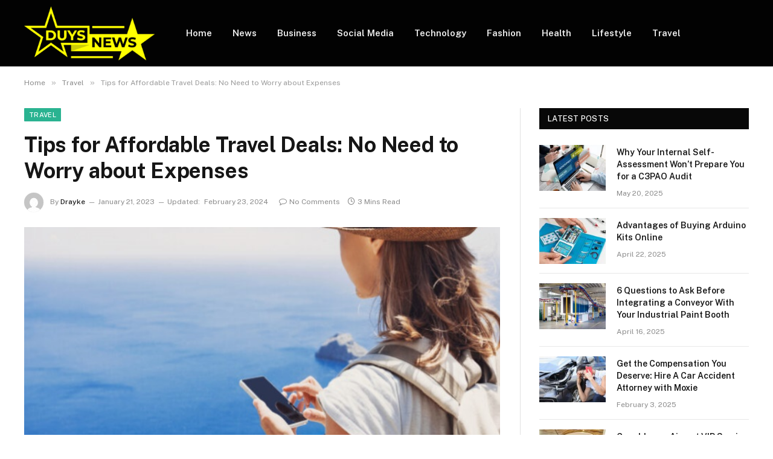

--- FILE ---
content_type: text/html; charset=UTF-8
request_url: https://duysnews.com/tips-for-affordable-travel-deals-no-need-to-worry-about-expenses/
body_size: 14161
content:
	
<!DOCTYPE html>
<html lang="en-US" prefix="og: https://ogp.me/ns#" class="s-light site-s-light">

<head>

	<meta charset="UTF-8" />
	<meta name="viewport" content="width=device-width, initial-scale=1" />
	
<!-- Search Engine Optimization by Rank Math - https://rankmath.com/ -->
<title>Tips for Affordable Travel Deals: No Need to Worry about Expenses - Duysnews.com</title><link rel="preload" as="image" imagesrcset="https://duysnews.com/wp-content/uploads/2023/01/woman-mobile-phone-ocean.jpg" imagesizes="(max-width: 788px) 100vw, 788px" /><link rel="preload" as="font" href="https://duysnews.com/wp-content/themes/smart-mag/css/icons/fonts/ts-icons.woff2?v3.1" type="font/woff2" crossorigin="anonymous" />
<meta name="description" content="Traveling can be a great way to explore new places, meet new people, and create lasting memories. However, it can also be quite expensive, especially if"/>
<meta name="robots" content="follow, index, max-snippet:-1, max-video-preview:-1, max-image-preview:large"/>
<link rel="canonical" href="https://duysnews.com/tips-for-affordable-travel-deals-no-need-to-worry-about-expenses/" />
<meta property="og:locale" content="en_US" />
<meta property="og:type" content="article" />
<meta property="og:title" content="Tips for Affordable Travel Deals: No Need to Worry about Expenses - Duysnews.com" />
<meta property="og:description" content="Traveling can be a great way to explore new places, meet new people, and create lasting memories. However, it can also be quite expensive, especially if" />
<meta property="og:url" content="https://duysnews.com/tips-for-affordable-travel-deals-no-need-to-worry-about-expenses/" />
<meta property="og:site_name" content="Duysnews.com" />
<meta property="article:section" content="Travel" />
<meta property="og:updated_time" content="2024-02-23T20:18:51+06:00" />
<meta property="og:image" content="https://duysnews.com/wp-content/uploads/2023/01/woman-mobile-phone-ocean.jpg" />
<meta property="og:image:secure_url" content="https://duysnews.com/wp-content/uploads/2023/01/woman-mobile-phone-ocean.jpg" />
<meta property="og:image:width" content="748" />
<meta property="og:image:height" content="421" />
<meta property="og:image:alt" content="Tips for Affordable Travel Deals: No Need to Worry about Expenses" />
<meta property="og:image:type" content="image/jpeg" />
<meta property="article:published_time" content="2023-01-21T19:30:43+06:00" />
<meta property="article:modified_time" content="2024-02-23T20:18:51+06:00" />
<meta name="twitter:card" content="summary_large_image" />
<meta name="twitter:title" content="Tips for Affordable Travel Deals: No Need to Worry about Expenses - Duysnews.com" />
<meta name="twitter:description" content="Traveling can be a great way to explore new places, meet new people, and create lasting memories. However, it can also be quite expensive, especially if" />
<meta name="twitter:site" content="@Eleanor" />
<meta name="twitter:creator" content="@Eleanor" />
<meta name="twitter:image" content="https://duysnews.com/wp-content/uploads/2023/01/woman-mobile-phone-ocean.jpg" />
<meta name="twitter:label1" content="Written by" />
<meta name="twitter:data1" content="Drayke" />
<meta name="twitter:label2" content="Time to read" />
<meta name="twitter:data2" content="2 minutes" />
<script type="application/ld+json" class="rank-math-schema">{"@context":"https://schema.org","@graph":[{"@type":["Person","Organization"],"@id":"https://duysnews.com/#person","name":"duysnews.com","sameAs":["https://twitter.com/Eleanor"]},{"@type":"WebSite","@id":"https://duysnews.com/#website","url":"https://duysnews.com","name":"duysnews.com","publisher":{"@id":"https://duysnews.com/#person"},"inLanguage":"en-US"},{"@type":"ImageObject","@id":"https://duysnews.com/wp-content/uploads/2023/01/woman-mobile-phone-ocean.jpg","url":"https://duysnews.com/wp-content/uploads/2023/01/woman-mobile-phone-ocean.jpg","width":"748","height":"421","inLanguage":"en-US"},{"@type":"WebPage","@id":"https://duysnews.com/tips-for-affordable-travel-deals-no-need-to-worry-about-expenses/#webpage","url":"https://duysnews.com/tips-for-affordable-travel-deals-no-need-to-worry-about-expenses/","name":"Tips for Affordable Travel Deals: No Need to Worry about Expenses - Duysnews.com","datePublished":"2023-01-21T19:30:43+06:00","dateModified":"2024-02-23T20:18:51+06:00","isPartOf":{"@id":"https://duysnews.com/#website"},"primaryImageOfPage":{"@id":"https://duysnews.com/wp-content/uploads/2023/01/woman-mobile-phone-ocean.jpg"},"inLanguage":"en-US"},{"@type":"Person","@id":"https://duysnews.com/author/eleanor/","name":"Drayke","url":"https://duysnews.com/author/eleanor/","image":{"@type":"ImageObject","@id":"https://secure.gravatar.com/avatar/6a079dc3a6606996a55fcb46ecd25d1338fc3c9c0c35c257e9f6fce26a37eaa5?s=96&amp;d=mm&amp;r=g","url":"https://secure.gravatar.com/avatar/6a079dc3a6606996a55fcb46ecd25d1338fc3c9c0c35c257e9f6fce26a37eaa5?s=96&amp;d=mm&amp;r=g","caption":"Drayke","inLanguage":"en-US"},"sameAs":["https://duysnews.com","anakslot","anakslot","rtp","anakslot","anakslot","daftar","anakslot","link","alternatif","anakslot","pgsoft","anakslot"]},{"@type":"BlogPosting","headline":"Tips for Affordable Travel Deals: No Need to Worry about Expenses - Duysnews.com","datePublished":"2023-01-21T19:30:43+06:00","dateModified":"2024-02-23T20:18:51+06:00","articleSection":"Travel","author":{"@id":"https://duysnews.com/author/eleanor/","name":"Drayke"},"publisher":{"@id":"https://duysnews.com/#person"},"description":"Traveling can be a great way to explore new places, meet new people, and create lasting memories. However, it can also be quite expensive, especially if","name":"Tips for Affordable Travel Deals: No Need to Worry about Expenses - Duysnews.com","@id":"https://duysnews.com/tips-for-affordable-travel-deals-no-need-to-worry-about-expenses/#richSnippet","isPartOf":{"@id":"https://duysnews.com/tips-for-affordable-travel-deals-no-need-to-worry-about-expenses/#webpage"},"image":{"@id":"https://duysnews.com/wp-content/uploads/2023/01/woman-mobile-phone-ocean.jpg"},"inLanguage":"en-US","mainEntityOfPage":{"@id":"https://duysnews.com/tips-for-affordable-travel-deals-no-need-to-worry-about-expenses/#webpage"}}]}</script>
<!-- /Rank Math WordPress SEO plugin -->

<link rel='dns-prefetch' href='//fonts.googleapis.com' />
<link rel="alternate" type="application/rss+xml" title="Duysnews.com &raquo; Feed" href="https://duysnews.com/feed/" />
<link rel="alternate" type="application/rss+xml" title="Duysnews.com &raquo; Comments Feed" href="https://duysnews.com/comments/feed/" />
<link rel="alternate" type="application/rss+xml" title="Duysnews.com &raquo; Tips for Affordable Travel Deals: No Need to Worry about Expenses Comments Feed" href="https://duysnews.com/tips-for-affordable-travel-deals-no-need-to-worry-about-expenses/feed/" />
<link rel="alternate" title="oEmbed (JSON)" type="application/json+oembed" href="https://duysnews.com/wp-json/oembed/1.0/embed?url=https%3A%2F%2Fduysnews.com%2Ftips-for-affordable-travel-deals-no-need-to-worry-about-expenses%2F" />
<link rel="alternate" title="oEmbed (XML)" type="text/xml+oembed" href="https://duysnews.com/wp-json/oembed/1.0/embed?url=https%3A%2F%2Fduysnews.com%2Ftips-for-affordable-travel-deals-no-need-to-worry-about-expenses%2F&#038;format=xml" />
<style id='wp-img-auto-sizes-contain-inline-css' type='text/css'>
img:is([sizes=auto i],[sizes^="auto," i]){contain-intrinsic-size:3000px 1500px}
/*# sourceURL=wp-img-auto-sizes-contain-inline-css */
</style>
<style id='wp-emoji-styles-inline-css' type='text/css'>

	img.wp-smiley, img.emoji {
		display: inline !important;
		border: none !important;
		box-shadow: none !important;
		height: 1em !important;
		width: 1em !important;
		margin: 0 0.07em !important;
		vertical-align: -0.1em !important;
		background: none !important;
		padding: 0 !important;
	}
/*# sourceURL=wp-emoji-styles-inline-css */
</style>
<link rel='stylesheet' id='wp-block-library-css' href='https://duysnews.com/wp-includes/css/dist/block-library/style.min.css?ver=6.9' type='text/css' media='all' />
<style id='global-styles-inline-css' type='text/css'>
:root{--wp--preset--aspect-ratio--square: 1;--wp--preset--aspect-ratio--4-3: 4/3;--wp--preset--aspect-ratio--3-4: 3/4;--wp--preset--aspect-ratio--3-2: 3/2;--wp--preset--aspect-ratio--2-3: 2/3;--wp--preset--aspect-ratio--16-9: 16/9;--wp--preset--aspect-ratio--9-16: 9/16;--wp--preset--color--black: #000000;--wp--preset--color--cyan-bluish-gray: #abb8c3;--wp--preset--color--white: #ffffff;--wp--preset--color--pale-pink: #f78da7;--wp--preset--color--vivid-red: #cf2e2e;--wp--preset--color--luminous-vivid-orange: #ff6900;--wp--preset--color--luminous-vivid-amber: #fcb900;--wp--preset--color--light-green-cyan: #7bdcb5;--wp--preset--color--vivid-green-cyan: #00d084;--wp--preset--color--pale-cyan-blue: #8ed1fc;--wp--preset--color--vivid-cyan-blue: #0693e3;--wp--preset--color--vivid-purple: #9b51e0;--wp--preset--gradient--vivid-cyan-blue-to-vivid-purple: linear-gradient(135deg,rgb(6,147,227) 0%,rgb(155,81,224) 100%);--wp--preset--gradient--light-green-cyan-to-vivid-green-cyan: linear-gradient(135deg,rgb(122,220,180) 0%,rgb(0,208,130) 100%);--wp--preset--gradient--luminous-vivid-amber-to-luminous-vivid-orange: linear-gradient(135deg,rgb(252,185,0) 0%,rgb(255,105,0) 100%);--wp--preset--gradient--luminous-vivid-orange-to-vivid-red: linear-gradient(135deg,rgb(255,105,0) 0%,rgb(207,46,46) 100%);--wp--preset--gradient--very-light-gray-to-cyan-bluish-gray: linear-gradient(135deg,rgb(238,238,238) 0%,rgb(169,184,195) 100%);--wp--preset--gradient--cool-to-warm-spectrum: linear-gradient(135deg,rgb(74,234,220) 0%,rgb(151,120,209) 20%,rgb(207,42,186) 40%,rgb(238,44,130) 60%,rgb(251,105,98) 80%,rgb(254,248,76) 100%);--wp--preset--gradient--blush-light-purple: linear-gradient(135deg,rgb(255,206,236) 0%,rgb(152,150,240) 100%);--wp--preset--gradient--blush-bordeaux: linear-gradient(135deg,rgb(254,205,165) 0%,rgb(254,45,45) 50%,rgb(107,0,62) 100%);--wp--preset--gradient--luminous-dusk: linear-gradient(135deg,rgb(255,203,112) 0%,rgb(199,81,192) 50%,rgb(65,88,208) 100%);--wp--preset--gradient--pale-ocean: linear-gradient(135deg,rgb(255,245,203) 0%,rgb(182,227,212) 50%,rgb(51,167,181) 100%);--wp--preset--gradient--electric-grass: linear-gradient(135deg,rgb(202,248,128) 0%,rgb(113,206,126) 100%);--wp--preset--gradient--midnight: linear-gradient(135deg,rgb(2,3,129) 0%,rgb(40,116,252) 100%);--wp--preset--font-size--small: 13px;--wp--preset--font-size--medium: 20px;--wp--preset--font-size--large: 36px;--wp--preset--font-size--x-large: 42px;--wp--preset--spacing--20: 0.44rem;--wp--preset--spacing--30: 0.67rem;--wp--preset--spacing--40: 1rem;--wp--preset--spacing--50: 1.5rem;--wp--preset--spacing--60: 2.25rem;--wp--preset--spacing--70: 3.38rem;--wp--preset--spacing--80: 5.06rem;--wp--preset--shadow--natural: 6px 6px 9px rgba(0, 0, 0, 0.2);--wp--preset--shadow--deep: 12px 12px 50px rgba(0, 0, 0, 0.4);--wp--preset--shadow--sharp: 6px 6px 0px rgba(0, 0, 0, 0.2);--wp--preset--shadow--outlined: 6px 6px 0px -3px rgb(255, 255, 255), 6px 6px rgb(0, 0, 0);--wp--preset--shadow--crisp: 6px 6px 0px rgb(0, 0, 0);}:where(.is-layout-flex){gap: 0.5em;}:where(.is-layout-grid){gap: 0.5em;}body .is-layout-flex{display: flex;}.is-layout-flex{flex-wrap: wrap;align-items: center;}.is-layout-flex > :is(*, div){margin: 0;}body .is-layout-grid{display: grid;}.is-layout-grid > :is(*, div){margin: 0;}:where(.wp-block-columns.is-layout-flex){gap: 2em;}:where(.wp-block-columns.is-layout-grid){gap: 2em;}:where(.wp-block-post-template.is-layout-flex){gap: 1.25em;}:where(.wp-block-post-template.is-layout-grid){gap: 1.25em;}.has-black-color{color: var(--wp--preset--color--black) !important;}.has-cyan-bluish-gray-color{color: var(--wp--preset--color--cyan-bluish-gray) !important;}.has-white-color{color: var(--wp--preset--color--white) !important;}.has-pale-pink-color{color: var(--wp--preset--color--pale-pink) !important;}.has-vivid-red-color{color: var(--wp--preset--color--vivid-red) !important;}.has-luminous-vivid-orange-color{color: var(--wp--preset--color--luminous-vivid-orange) !important;}.has-luminous-vivid-amber-color{color: var(--wp--preset--color--luminous-vivid-amber) !important;}.has-light-green-cyan-color{color: var(--wp--preset--color--light-green-cyan) !important;}.has-vivid-green-cyan-color{color: var(--wp--preset--color--vivid-green-cyan) !important;}.has-pale-cyan-blue-color{color: var(--wp--preset--color--pale-cyan-blue) !important;}.has-vivid-cyan-blue-color{color: var(--wp--preset--color--vivid-cyan-blue) !important;}.has-vivid-purple-color{color: var(--wp--preset--color--vivid-purple) !important;}.has-black-background-color{background-color: var(--wp--preset--color--black) !important;}.has-cyan-bluish-gray-background-color{background-color: var(--wp--preset--color--cyan-bluish-gray) !important;}.has-white-background-color{background-color: var(--wp--preset--color--white) !important;}.has-pale-pink-background-color{background-color: var(--wp--preset--color--pale-pink) !important;}.has-vivid-red-background-color{background-color: var(--wp--preset--color--vivid-red) !important;}.has-luminous-vivid-orange-background-color{background-color: var(--wp--preset--color--luminous-vivid-orange) !important;}.has-luminous-vivid-amber-background-color{background-color: var(--wp--preset--color--luminous-vivid-amber) !important;}.has-light-green-cyan-background-color{background-color: var(--wp--preset--color--light-green-cyan) !important;}.has-vivid-green-cyan-background-color{background-color: var(--wp--preset--color--vivid-green-cyan) !important;}.has-pale-cyan-blue-background-color{background-color: var(--wp--preset--color--pale-cyan-blue) !important;}.has-vivid-cyan-blue-background-color{background-color: var(--wp--preset--color--vivid-cyan-blue) !important;}.has-vivid-purple-background-color{background-color: var(--wp--preset--color--vivid-purple) !important;}.has-black-border-color{border-color: var(--wp--preset--color--black) !important;}.has-cyan-bluish-gray-border-color{border-color: var(--wp--preset--color--cyan-bluish-gray) !important;}.has-white-border-color{border-color: var(--wp--preset--color--white) !important;}.has-pale-pink-border-color{border-color: var(--wp--preset--color--pale-pink) !important;}.has-vivid-red-border-color{border-color: var(--wp--preset--color--vivid-red) !important;}.has-luminous-vivid-orange-border-color{border-color: var(--wp--preset--color--luminous-vivid-orange) !important;}.has-luminous-vivid-amber-border-color{border-color: var(--wp--preset--color--luminous-vivid-amber) !important;}.has-light-green-cyan-border-color{border-color: var(--wp--preset--color--light-green-cyan) !important;}.has-vivid-green-cyan-border-color{border-color: var(--wp--preset--color--vivid-green-cyan) !important;}.has-pale-cyan-blue-border-color{border-color: var(--wp--preset--color--pale-cyan-blue) !important;}.has-vivid-cyan-blue-border-color{border-color: var(--wp--preset--color--vivid-cyan-blue) !important;}.has-vivid-purple-border-color{border-color: var(--wp--preset--color--vivid-purple) !important;}.has-vivid-cyan-blue-to-vivid-purple-gradient-background{background: var(--wp--preset--gradient--vivid-cyan-blue-to-vivid-purple) !important;}.has-light-green-cyan-to-vivid-green-cyan-gradient-background{background: var(--wp--preset--gradient--light-green-cyan-to-vivid-green-cyan) !important;}.has-luminous-vivid-amber-to-luminous-vivid-orange-gradient-background{background: var(--wp--preset--gradient--luminous-vivid-amber-to-luminous-vivid-orange) !important;}.has-luminous-vivid-orange-to-vivid-red-gradient-background{background: var(--wp--preset--gradient--luminous-vivid-orange-to-vivid-red) !important;}.has-very-light-gray-to-cyan-bluish-gray-gradient-background{background: var(--wp--preset--gradient--very-light-gray-to-cyan-bluish-gray) !important;}.has-cool-to-warm-spectrum-gradient-background{background: var(--wp--preset--gradient--cool-to-warm-spectrum) !important;}.has-blush-light-purple-gradient-background{background: var(--wp--preset--gradient--blush-light-purple) !important;}.has-blush-bordeaux-gradient-background{background: var(--wp--preset--gradient--blush-bordeaux) !important;}.has-luminous-dusk-gradient-background{background: var(--wp--preset--gradient--luminous-dusk) !important;}.has-pale-ocean-gradient-background{background: var(--wp--preset--gradient--pale-ocean) !important;}.has-electric-grass-gradient-background{background: var(--wp--preset--gradient--electric-grass) !important;}.has-midnight-gradient-background{background: var(--wp--preset--gradient--midnight) !important;}.has-small-font-size{font-size: var(--wp--preset--font-size--small) !important;}.has-medium-font-size{font-size: var(--wp--preset--font-size--medium) !important;}.has-large-font-size{font-size: var(--wp--preset--font-size--large) !important;}.has-x-large-font-size{font-size: var(--wp--preset--font-size--x-large) !important;}
/*# sourceURL=global-styles-inline-css */
</style>

<style id='classic-theme-styles-inline-css' type='text/css'>
/*! This file is auto-generated */
.wp-block-button__link{color:#fff;background-color:#32373c;border-radius:9999px;box-shadow:none;text-decoration:none;padding:calc(.667em + 2px) calc(1.333em + 2px);font-size:1.125em}.wp-block-file__button{background:#32373c;color:#fff;text-decoration:none}
/*# sourceURL=/wp-includes/css/classic-themes.min.css */
</style>
<link rel='stylesheet' id='smartmag-core-css' href='https://duysnews.com/wp-content/themes/smart-mag/style.css?ver=10.2.1' type='text/css' media='all' />
<style id='smartmag-core-inline-css' type='text/css'>
.smart-head-main .smart-head-mid { background-color: #020202; }
.smart-head-main .smart-head-bot { background-repeat: no-repeat; background-position: center center; background-size: cover; background-image: url(https://duysnews.com/wp-content/uploads/2022/08/duysnews.com_.png); }
.lower-footer { color: #ffffff; }


/*# sourceURL=smartmag-core-inline-css */
</style>
<link rel='stylesheet' id='smartmag-fonts-css' href='https://fonts.googleapis.com/css?family=Public+Sans%3A400%2C400i%2C500%2C600%2C700' type='text/css' media='all' />
<link rel='stylesheet' id='smartmag-magnific-popup-css' href='https://duysnews.com/wp-content/themes/smart-mag/css/lightbox.css?ver=10.2.1' type='text/css' media='all' />
<link rel='stylesheet' id='smartmag-icons-css' href='https://duysnews.com/wp-content/themes/smart-mag/css/icons/icons.css?ver=10.2.1' type='text/css' media='all' />
<script type="text/javascript" id="smartmag-lazy-inline-js-after">
/* <![CDATA[ */
/**
 * @copyright ThemeSphere
 * @preserve
 */
var BunyadLazy={};BunyadLazy.load=function(){function a(e,n){var t={};e.dataset.bgset&&e.dataset.sizes?(t.sizes=e.dataset.sizes,t.srcset=e.dataset.bgset):t.src=e.dataset.bgsrc,function(t){var a=t.dataset.ratio;if(0<a){const e=t.parentElement;if(e.classList.contains("media-ratio")){const n=e.style;n.getPropertyValue("--a-ratio")||(n.paddingBottom=100/a+"%")}}}(e);var a,o=document.createElement("img");for(a in o.onload=function(){var t="url('"+(o.currentSrc||o.src)+"')",a=e.style;a.backgroundImage!==t&&requestAnimationFrame(()=>{a.backgroundImage=t,n&&n()}),o.onload=null,o.onerror=null,o=null},o.onerror=o.onload,t)o.setAttribute(a,t[a]);o&&o.complete&&0<o.naturalWidth&&o.onload&&o.onload()}function e(t){t.dataset.loaded||a(t,()=>{document.dispatchEvent(new Event("lazyloaded")),t.dataset.loaded=1})}function n(t){"complete"===document.readyState?t():window.addEventListener("load",t)}return{initEarly:function(){var t,a=()=>{document.querySelectorAll(".img.bg-cover:not(.lazyload)").forEach(e)};"complete"!==document.readyState?(t=setInterval(a,150),n(()=>{a(),clearInterval(t)})):a()},callOnLoad:n,initBgImages:function(t){t&&n(()=>{document.querySelectorAll(".img.bg-cover").forEach(e)})},bgLoad:a}}(),BunyadLazy.load.initEarly();
//# sourceURL=smartmag-lazy-inline-js-after
/* ]]> */
</script>
<script type="text/javascript" src="https://duysnews.com/wp-includes/js/jquery/jquery.min.js?ver=3.7.1" id="jquery-core-js"></script>
<script type="text/javascript" src="https://duysnews.com/wp-includes/js/jquery/jquery-migrate.min.js?ver=3.4.1" id="jquery-migrate-js"></script>
<link rel="https://api.w.org/" href="https://duysnews.com/wp-json/" /><link rel="alternate" title="JSON" type="application/json" href="https://duysnews.com/wp-json/wp/v2/posts/3473" /><link rel="EditURI" type="application/rsd+xml" title="RSD" href="https://duysnews.com/xmlrpc.php?rsd" />
<meta name="generator" content="WordPress 6.9" />
<link rel='shortlink' href='https://duysnews.com/?p=3473' />

		<script>
		var BunyadSchemeKey = 'bunyad-scheme';
		(() => {
			const d = document.documentElement;
			const c = d.classList;
			var scheme = localStorage.getItem(BunyadSchemeKey);
			
			if (scheme) {
				d.dataset.origClass = c;
				scheme === 'dark' ? c.remove('s-light', 'site-s-light') : c.remove('s-dark', 'site-s-dark');
				c.add('site-s-' + scheme, 's-' + scheme);
			}
		})();
		</script>
		<meta name="generator" content="Elementor 3.26.4; features: e_font_icon_svg, additional_custom_breakpoints; settings: css_print_method-external, google_font-enabled, font_display-swap">
			<style>
				.e-con.e-parent:nth-of-type(n+4):not(.e-lazyloaded):not(.e-no-lazyload),
				.e-con.e-parent:nth-of-type(n+4):not(.e-lazyloaded):not(.e-no-lazyload) * {
					background-image: none !important;
				}
				@media screen and (max-height: 1024px) {
					.e-con.e-parent:nth-of-type(n+3):not(.e-lazyloaded):not(.e-no-lazyload),
					.e-con.e-parent:nth-of-type(n+3):not(.e-lazyloaded):not(.e-no-lazyload) * {
						background-image: none !important;
					}
				}
				@media screen and (max-height: 640px) {
					.e-con.e-parent:nth-of-type(n+2):not(.e-lazyloaded):not(.e-no-lazyload),
					.e-con.e-parent:nth-of-type(n+2):not(.e-lazyloaded):not(.e-no-lazyload) * {
						background-image: none !important;
					}
				}
			</style>
			<link rel="icon" href="https://duysnews.com/wp-content/uploads/2024/11/cropped-duysnews.com_-e1702718514913-32x32.png" sizes="32x32" />
<link rel="icon" href="https://duysnews.com/wp-content/uploads/2024/11/cropped-duysnews.com_-e1702718514913-192x192.png" sizes="192x192" />
<link rel="apple-touch-icon" href="https://duysnews.com/wp-content/uploads/2024/11/cropped-duysnews.com_-e1702718514913-180x180.png" />
<meta name="msapplication-TileImage" content="https://duysnews.com/wp-content/uploads/2024/11/cropped-duysnews.com_-e1702718514913-270x270.png" />


</head>

<body class="wp-singular post-template-default single single-post postid-3473 single-format-standard wp-theme-smart-mag right-sidebar post-layout-modern post-cat-98 has-lb has-lb-sm ts-img-hov-fade has-sb-sep layout-normal elementor-default elementor-kit-4422">



<div class="main-wrap">

	
<div class="off-canvas-backdrop"></div>
<div class="mobile-menu-container off-canvas s-dark hide-menu-lg" id="off-canvas">

	<div class="off-canvas-head">
		<a href="#" class="close">
			<span class="visuallyhidden">Close Menu</span>
			<i class="tsi tsi-times"></i>
		</a>

		<div class="ts-logo">
					</div>
	</div>

	<div class="off-canvas-content">

					<ul class="mobile-menu"></ul>
		
		
		
		<div class="spc-social-block spc-social spc-social-b smart-head-social">
		
			
				<a href="#" class="link service s-facebook" target="_blank" rel="nofollow noopener">
					<i class="icon tsi tsi-facebook"></i>					<span class="visuallyhidden">Facebook</span>
				</a>
									
			
				<a href="#" class="link service s-twitter" target="_blank" rel="nofollow noopener">
					<i class="icon tsi tsi-twitter"></i>					<span class="visuallyhidden">X (Twitter)</span>
				</a>
									
			
				<a href="#" class="link service s-instagram" target="_blank" rel="nofollow noopener">
					<i class="icon tsi tsi-instagram"></i>					<span class="visuallyhidden">Instagram</span>
				</a>
									
			
		</div>

		
	</div>

</div>
<div class="smart-head smart-head-a smart-head-main" id="smart-head" data-sticky="auto" data-sticky-type="smart" data-sticky-full>
	
	<div class="smart-head-row smart-head-mid s-dark smart-head-row-full">

		<div class="inner wrap">

							
				<div class="items items-left ">
					<a href="https://duysnews.com/" title="Duysnews.com" rel="home" class="logo-link ts-logo logo-is-image">
		<span>
			
				
					<img src="https://duysnews.com/wp-content/uploads/2022/11/duysnews.com_-e1702718514913.png" class="logo-image" alt="Duysnews.com" width="300" height="125"/>
									 
					</span>
	</a>	<div class="nav-wrap">
		<nav class="navigation navigation-main nav-hov-a">
			<ul id="menu-header" class="menu"><li id="menu-item-55" class="menu-item menu-item-type-custom menu-item-object-custom menu-item-home menu-item-55"><a href="https://duysnews.com/">Home</a></li>
<li id="menu-item-4427" class="menu-item menu-item-type-taxonomy menu-item-object-category menu-cat-87 menu-item-4427"><a href="https://duysnews.com/news/">News</a></li>
<li id="menu-item-4428" class="menu-item menu-item-type-taxonomy menu-item-object-category menu-cat-72 menu-item-4428"><a href="https://duysnews.com/business/">Business</a></li>
<li id="menu-item-71" class="menu-item menu-item-type-taxonomy menu-item-object-category menu-cat-93 menu-item-71"><a href="https://duysnews.com/social-media/">Social Media</a></li>
<li id="menu-item-72" class="menu-item menu-item-type-taxonomy menu-item-object-category menu-cat-97 menu-item-72"><a href="https://duysnews.com/technology/">Technology</a></li>
<li id="menu-item-57" class="menu-item menu-item-type-taxonomy menu-item-object-category menu-cat-3 menu-item-57"><a href="https://duysnews.com/fashion/">Fashion</a></li>
<li id="menu-item-4429" class="menu-item menu-item-type-taxonomy menu-item-object-category menu-cat-82 menu-item-4429"><a href="https://duysnews.com/health/">Health</a></li>
<li id="menu-item-70" class="menu-item menu-item-type-taxonomy menu-item-object-category menu-cat-86 menu-item-70"><a href="https://duysnews.com/lifestyle/">Lifestyle</a></li>
<li id="menu-item-4430" class="menu-item menu-item-type-taxonomy menu-item-object-category current-post-ancestor current-menu-parent current-post-parent menu-cat-98 menu-item-4430"><a href="https://duysnews.com/travel/">Travel</a></li>
</ul>		</nav>
	</div>
				</div>

							
				<div class="items items-center empty">
								</div>

							
				<div class="items items-right empty">
								</div>

						
		</div>
	</div>

	</div>
<div class="smart-head smart-head-a smart-head-mobile" id="smart-head-mobile" data-sticky="mid" data-sticky-type="smart" data-sticky-full>
	
	<div class="smart-head-row smart-head-mid smart-head-row-3 s-dark smart-head-row-full">

		<div class="inner wrap">

							
				<div class="items items-left ">
				
<button class="offcanvas-toggle has-icon" type="button" aria-label="Menu">
	<span class="hamburger-icon hamburger-icon-a">
		<span class="inner"></span>
	</span>
</button>				</div>

							
				<div class="items items-center ">
					<a href="https://duysnews.com/" title="Duysnews.com" rel="home" class="logo-link ts-logo logo-is-image">
		<span>
			
				
					<img src="https://duysnews.com/wp-content/uploads/2022/11/duysnews.com_-e1702718514913.png" class="logo-image" alt="Duysnews.com" width="300" height="125"/>
									 
					</span>
	</a>				</div>

							
				<div class="items items-right empty">
								</div>

						
		</div>
	</div>

	</div>
<nav class="breadcrumbs is-full-width breadcrumbs-a" id="breadcrumb"><div class="inner ts-contain "><span><a href="https://duysnews.com/"><span>Home</span></a></span><span class="delim">&raquo;</span><span><a href="https://duysnews.com/travel/"><span>Travel</span></a></span><span class="delim">&raquo;</span><span class="current">Tips for Affordable Travel Deals: No Need to Worry about Expenses</span></div></nav>
<div class="main ts-contain cf right-sidebar">
	
		

<div class="ts-row">
	<div class="col-8 main-content s-post-contain">

					<div class="the-post-header s-head-modern s-head-modern-a">
	<div class="post-meta post-meta-a post-meta-left post-meta-single has-below"><div class="post-meta-items meta-above"><span class="meta-item cat-labels">
						
						<a href="https://duysnews.com/travel/" class="category term-color-98" rel="category">Travel</a>
					</span>
					</div><h1 class="is-title post-title">Tips for Affordable Travel Deals: No Need to Worry about Expenses</h1><div class="post-meta-items meta-below has-author-img"><span class="meta-item post-author has-img"><img alt='Drayke' src='https://secure.gravatar.com/avatar/6a079dc3a6606996a55fcb46ecd25d1338fc3c9c0c35c257e9f6fce26a37eaa5?s=32&#038;d=mm&#038;r=g' srcset='https://secure.gravatar.com/avatar/6a079dc3a6606996a55fcb46ecd25d1338fc3c9c0c35c257e9f6fce26a37eaa5?s=64&#038;d=mm&#038;r=g 2x' class='avatar avatar-32 photo' height='32' width='32' decoding='async'/><span class="by">By</span> <a href="https://duysnews.com/author/eleanor/" title="Posts by Drayke" rel="author">Drayke</a></span><span class="meta-item date"><time class="post-date" datetime="2023-01-21T19:30:43+06:00">January 21, 2023</time></span><span class="meta-item has-next-icon date-modified"><span class="updated-on">Updated:</span><time class="post-date" datetime="2024-02-23T20:18:51+06:00">February 23, 2024</time></span><span class="has-next-icon meta-item comments has-icon"><a href="https://duysnews.com/tips-for-affordable-travel-deals-no-need-to-worry-about-expenses/#respond"><i class="tsi tsi-comment-o"></i>No Comments</a></span><span class="meta-item read-time has-icon"><i class="tsi tsi-clock"></i>3 Mins Read</span></div></div>	
	
</div>		
					<div class="single-featured">	
	<div class="featured">
				
			<a href="https://duysnews.com/wp-content/uploads/2023/01/woman-mobile-phone-ocean.jpg" class="image-link media-ratio ar-bunyad-main" title="Tips for Affordable Travel Deals: No Need to Worry about Expenses"><img fetchpriority="high" width="788" height="515" src="https://duysnews.com/wp-content/uploads/2023/01/woman-mobile-phone-ocean.jpg" class="attachment-bunyad-main size-bunyad-main no-lazy skip-lazy wp-post-image" alt="" sizes="(max-width: 788px) 100vw, 788px" title="Tips for Affordable Travel Deals: No Need to Worry about Expenses" decoding="async" /></a>		
						
			</div>

	</div>
		
		<div class="the-post s-post-modern">

			<article id="post-3473" class="post-3473 post type-post status-publish format-standard has-post-thumbnail category-travel">
				
<div class="post-content-wrap">
	
	<div class="post-content cf entry-content content-spacious">

		
				
		<p><span style="font-weight: 400;">Traveling can be a great way to explore new places, meet new people, and create lasting memories. However, it can also be quite expensive, especially if you&#8217;re not careful about finding good deals. This article will discuss tips and tricks for getting great deals on your next travel adventure.</span></p>
<h2><b>Plan ahead</b></h2>
<p><span style="font-weight: 400;">One of the best ways to </span><a href="https://newsrivals.com/zero-in-on-travel-deals-when-looking-to-get-away/" rel="noopener"><span style="font-weight: 400;">get good deals on travel</span></a><span style="font-weight: 400;"> is to plan. This means booking your flights, hotels, and activities well in advance. Many airlines and hotels offer early bird specials for those who book in advance, so you can often save a significant amount of money by doing so.</span></p>
<h2><b>Have flexible travel dates</b></h2>
<p><span style="font-weight: 400;">Another way to get good deals on travel is to be flexible with your travel dates. <span data-sheets-root="1" data-sheets-value="{&quot;1&quot;:2,&quot;2&quot;:&quot;Choosing the location and other essentials will be a great idea while you are moving internationally.&quot;}" data-sheets-userformat="{&quot;2&quot;:14527,&quot;3&quot;:{&quot;1&quot;:0,&quot;3&quot;:1},&quot;4&quot;:{&quot;1&quot;:2,&quot;2&quot;:16777215},&quot;5&quot;:{&quot;1&quot;:[{&quot;1&quot;:2,&quot;2&quot;:0,&quot;5&quot;:{&quot;1&quot;:0}},{&quot;1&quot;:0,&quot;2&quot;:0,&quot;3&quot;:3},{&quot;1&quot;:1,&quot;2&quot;:0,&quot;4&quot;:1}]},&quot;6&quot;:{&quot;1&quot;:[{&quot;1&quot;:2,&quot;2&quot;:0,&quot;5&quot;:{&quot;1&quot;:0}},{&quot;1&quot;:0,&quot;2&quot;:0,&quot;3&quot;:3},{&quot;1&quot;:1,&quot;2&quot;:0,&quot;4&quot;:1}]},&quot;7&quot;:{&quot;1&quot;:[{&quot;1&quot;:2,&quot;2&quot;:0,&quot;5&quot;:{&quot;1&quot;:0}},{&quot;1&quot;:0,&quot;2&quot;:0,&quot;3&quot;:3},{&quot;1&quot;:1,&quot;2&quot;:0,&quot;4&quot;:1}]},&quot;8&quot;:{&quot;1&quot;:[{&quot;1&quot;:2,&quot;2&quot;:0,&quot;5&quot;:{&quot;1&quot;:0}},{&quot;1&quot;:0,&quot;2&quot;:0,&quot;3&quot;:3},{&quot;1&quot;:1,&quot;2&quot;:0,&quot;4&quot;:1}]},&quot;10&quot;:1,&quot;14&quot;:{&quot;1&quot;:2,&quot;2&quot;:3355443},&quot;15&quot;:&quot;Calibri&quot;,&quot;16&quot;:12}" data-sheets-textstyleruns="{&quot;1&quot;:0,&quot;2&quot;:{&quot;2&quot;:{&quot;1&quot;:2,&quot;2&quot;:3355443},&quot;3&quot;:&quot;Calibri, sans-serif&quot;,&quot;4&quot;:12}}{&quot;1&quot;:78,&quot;2&quot;:{&quot;2&quot;:{&quot;1&quot;:2,&quot;2&quot;:3355443},&quot;3&quot;:&quot;Calibri, sans-serif&quot;,&quot;4&quot;:12,&quot;5&quot;:1}}{&quot;1&quot;:100,&quot;2&quot;:{&quot;2&quot;:{&quot;1&quot;:2,&quot;2&quot;:3355443},&quot;3&quot;:&quot;Calibri, sans-serif&quot;,&quot;4&quot;:12}}">Choosing the location and other essentials will be a great idea while you are <a href="https://movingcountries.guide" rel="noopener">moving internationally</a>.</span> You may find better deals if you can travel during off-peak times, such as during the week instead of on weekends. Additionally, if you can travel during the shoulder season (the time between peak and off-peak season), you may find even more savings.</span></p>
<h2><b>Compare prices</b></h2>
<p><span style="font-weight: 400;">One of the best ways to get good deals on travel is to </span><a href="https://duysnews.com/is-money-management-a-strength-of-yours/"><span style="font-weight: 400;">compare prices.</span></a><span style="font-weight: 400;"> Many websites and apps allow you to compare flights, hotels, and activity prices to ensure you&#8217;re getting the best deal possible. You can also look for last-minute deals if you’re able to travel on short notice. Many airlines and hotels offer discounts on unsold seats and rooms, so if you can travel on short notice, you may take advantage of these deals.</span></p>
<p><span style="font-weight: 400;">You can choose to look at your credit card rewards since many credit cards offer rewards points or cash back for travel-related expenses, such as flights and hotels. If you have a credit card that provides travel rewards, use it when booking your trip. This can help you earn points or cash back that you can use towards future travel expenses.</span></p>
<h2><b>Join travel deal newsletters</b></h2>
<p><span style="font-weight: 400;">Many travel companies offer newsletters that provide information about deals and discounts. Sign up for these newsletters to stay informed about the latest travel deals.</span></p>
<p><span style="font-weight: 400;">You can follow the social media accounts of airlines, hotels, and travel agencies since many of these companies offer special deals and discounts to their followers on social media. So make sure you follow them to stay informed.</span></p>
<h2><b>Consider alternative destinations and accommodation</b></h2>
<p><span style="font-weight: 400;">Instead of choosing the most popular destinations, consider alternative goals that may not be as popular. These destinations can often offer great deals, discounts, and a more authentic travel experience.</span></p>
<p><span style="font-weight: 400;">Be open to different forms of accommodation. Instead of staying in a hotel, consider alternative forms of housing, such as vacation rentals, hostels, or camping. These options are often much cheaper than hotels and provide a unique travel experience.</span></p>
<h2><b>Be open to different forms of transportation. </b></h2>
<p><span style="font-weight: 400;">Instead of flying, consider alternative forms of transportation, such as trains or buses. These options are often much cheaper <a href="https://www.urdughr.com/" rel="noopener">urdughr</a> than flying and provide a unique travel experience.</span></p>
<h2><b>Conclusion</b></h2>
<p><span style="font-weight: 400;">Getting good travel deals requires some planning and flexibility. Using the tips and tricks discussed in this article, you can save significant money on your next travel adventure. Always compare prices and take advantage of rewards points and last-minute deals. Happy travels!</span></p>

				
		
		
		
	</div>
</div>
	
			</article>

			


	<div class="author-box">
		<section class="author-info">

	<img alt='' src='https://secure.gravatar.com/avatar/6a079dc3a6606996a55fcb46ecd25d1338fc3c9c0c35c257e9f6fce26a37eaa5?s=95&#038;d=mm&#038;r=g' srcset='https://secure.gravatar.com/avatar/6a079dc3a6606996a55fcb46ecd25d1338fc3c9c0c35c257e9f6fce26a37eaa5?s=190&#038;d=mm&#038;r=g 2x' class='avatar avatar-95 photo' height='95' width='95' decoding='async'/>	
	<div class="description">
		<a href="https://duysnews.com/author/eleanor/" title="Posts by Drayke" rel="author">Drayke</a>		
		<ul class="social-icons">
					
			<li>
				<a href="https://duysnews.com" class="icon tsi tsi-home" title="Website"> 
					<span class="visuallyhidden">Website</span></a>				
			</li>
			
			
				</ul>
		
		<p class="bio">
<a href="https://aokisports.com/" rel="dofollow">anakslot</a>
<a href="https://pens-jp.com/" rel="dofollow">anakslot</a>
<a href="https://rtpanakslot.com/" rel="dofollow">rtp anakslot</a>
<a href="https://anakslotdaftar.com/" rel="dofollow">anakslot daftar</a>
<a href="https://anakslotlinkalternatif.com/" rel="dofollow">anakslot link alternatif</a>
<a href="https://anakslotpgsoft.com/" rel="dofollow">anakslot pgsoft</a>
<a href="https://thebluehighwaysband.com/" rel="dofollow">anakslot</a></p>
	</div>
	
</section>	</div>


	<section class="related-posts">
							
							
				<div class="block-head block-head-ac block-head-a block-head-a1 is-left">

					<h4 class="heading">Related <span class="color">Posts</span></h4>					
									</div>
				
			
				<section class="block-wrap block-grid cols-gap-sm mb-none" data-id="1">

				
			<div class="block-content">
					
	<div class="loop loop-grid loop-grid-sm grid grid-3 md:grid-2 xs:grid-1">

					
<article class="l-post grid-post grid-sm-post">

	
			<div class="media">

		
			<a href="https://duysnews.com/casablanca-airport-vip-service/" class="image-link media-ratio ratio-16-9" title="Casablanca Airport VIP Service"><span data-bgsrc="https://duysnews.com/wp-content/uploads/2025/01/Casablanca-Airport-VIP-Service-450x281.jpg" class="img bg-cover wp-post-image attachment-bunyad-medium size-bunyad-medium lazyload" data-bgset="https://duysnews.com/wp-content/uploads/2025/01/Casablanca-Airport-VIP-Service-450x281.jpg 450w, https://duysnews.com/wp-content/uploads/2025/01/Casablanca-Airport-VIP-Service-768x480.jpg 768w, https://duysnews.com/wp-content/uploads/2025/01/Casablanca-Airport-VIP-Service.jpg 800w" data-sizes="(max-width: 377px) 100vw, 377px"></span></a>			
			
			
			
		
		</div>
	

	
		<div class="content">

			<div class="post-meta post-meta-a has-below"><h2 class="is-title post-title"><a href="https://duysnews.com/casablanca-airport-vip-service/">Casablanca Airport VIP Service</a></h2><div class="post-meta-items meta-below"><span class="meta-item date"><span class="date-link"><time class="post-date" datetime="2025-01-30T20:52:45+06:00">January 30, 2025</time></span></span></div></div>			
			
			
		</div>

	
</article>					
<article class="l-post grid-post grid-sm-post">

	
			<div class="media">

		
			<a href="https://duysnews.com/explore-smooth-transport-links-with-parktown-residences-your-ultimate-guide-to-convenient-city-living/" class="image-link media-ratio ratio-16-9" title="Explore Smooth Transport Links with Parktown Residences Your Ultimate Guide to Convenient City Living"><span data-bgsrc="https://duysnews.com/wp-content/uploads/2024/06/Explore-Smooth-Transport-Links-with-Parktown-Residences-Your-Ultimate-Guide-to-Convenient-City-Living-450x281.jpg" class="img bg-cover wp-post-image attachment-bunyad-medium size-bunyad-medium lazyload" data-bgset="https://duysnews.com/wp-content/uploads/2024/06/Explore-Smooth-Transport-Links-with-Parktown-Residences-Your-Ultimate-Guide-to-Convenient-City-Living-450x281.jpg 450w, https://duysnews.com/wp-content/uploads/2024/06/Explore-Smooth-Transport-Links-with-Parktown-Residences-Your-Ultimate-Guide-to-Convenient-City-Living-768x480.jpg 768w, https://duysnews.com/wp-content/uploads/2024/06/Explore-Smooth-Transport-Links-with-Parktown-Residences-Your-Ultimate-Guide-to-Convenient-City-Living.jpg 800w" data-sizes="(max-width: 377px) 100vw, 377px"></span></a>			
			
			
			
		
		</div>
	

	
		<div class="content">

			<div class="post-meta post-meta-a has-below"><h2 class="is-title post-title"><a href="https://duysnews.com/explore-smooth-transport-links-with-parktown-residences-your-ultimate-guide-to-convenient-city-living/">Explore Smooth Transport Links with Parktown Residences Your Ultimate Guide to Convenient City Living</a></h2><div class="post-meta-items meta-below"><span class="meta-item date"><span class="date-link"><time class="post-date" datetime="2024-06-22T20:56:41+06:00">June 22, 2024</time></span></span></div></div>			
			
			
		</div>

	
</article>					
<article class="l-post grid-post grid-sm-post">

	
			<div class="media">

		
			<a href="https://duysnews.com/vibrant-vistas-a-guide-to-unveiling-hong-kongs-multifaceted-charm/" class="image-link media-ratio ratio-16-9" title="Vibrant Vistas: A Guide to Unveiling Hong Kong&#8217;s Multifaceted Charm"><span data-bgsrc="https://duysnews.com/wp-content/uploads/2024/03/Vibrant-Vistas-A-Guide-to-Unveilin-450x281.jpg" class="img bg-cover wp-post-image attachment-bunyad-medium size-bunyad-medium lazyload" data-bgset="https://duysnews.com/wp-content/uploads/2024/03/Vibrant-Vistas-A-Guide-to-Unveilin-450x281.jpg 450w, https://duysnews.com/wp-content/uploads/2024/03/Vibrant-Vistas-A-Guide-to-Unveilin-768x480.jpg 768w, https://duysnews.com/wp-content/uploads/2024/03/Vibrant-Vistas-A-Guide-to-Unveilin.jpg 800w" data-sizes="(max-width: 377px) 100vw, 377px"></span></a>			
			
			
			
		
		</div>
	

	
		<div class="content">

			<div class="post-meta post-meta-a has-below"><h2 class="is-title post-title"><a href="https://duysnews.com/vibrant-vistas-a-guide-to-unveiling-hong-kongs-multifaceted-charm/">Vibrant Vistas: A Guide to Unveiling Hong Kong&#8217;s Multifaceted Charm</a></h2><div class="post-meta-items meta-below"><span class="meta-item date"><span class="date-link"><time class="post-date" datetime="2024-03-19T14:01:14+06:00">March 19, 2024</time></span></span></div></div>			
			
			
		</div>

	
</article>		
	</div>

		
			</div>

		</section>
		
	</section>			
			<div class="comments">
							</div>

		</div>
	</div>
	
			
	
	<aside class="col-4 main-sidebar has-sep" data-sticky="1">
	
			<div class="inner theiaStickySidebar">
		
			
		<div id="smartmag-block-posts-small-2" class="widget ts-block-widget smartmag-widget-posts-small">		
		<div class="block">
					<section class="block-wrap block-posts-small block-sc mb-none" data-id="2">

			<div class="widget-title block-head block-head-ac block-head block-head-ac block-head-g is-left has-style"><h5 class="heading">Latest Posts</h5></div>	
			<div class="block-content">
				
	<div class="loop loop-small loop-small-a loop-sep loop-small-sep grid grid-1 md:grid-1 sm:grid-1 xs:grid-1">

					
<article class="l-post small-post small-a-post m-pos-left">

	
			<div class="media">

		
			<a href="https://duysnews.com/why-your-internal-self-assessment-wont-prepare-you-for-a-c3pao-audit/" class="image-link media-ratio ar-bunyad-thumb" title="Why Your Internal Self-Assessment Won’t Prepare You for a C3PAO Audit"><span data-bgsrc="https://duysnews.com/wp-content/uploads/2025/05/Why-Your-Internal-Self-Assessment-Wont-Prepare-You-for-a-C3PAO-Audit-300x200.webp" class="img bg-cover wp-post-image attachment-medium size-medium lazyload" data-bgset="https://duysnews.com/wp-content/uploads/2025/05/Why-Your-Internal-Self-Assessment-Wont-Prepare-You-for-a-C3PAO-Audit-300x200.webp 300w, https://duysnews.com/wp-content/uploads/2025/05/Why-Your-Internal-Self-Assessment-Wont-Prepare-You-for-a-C3PAO-Audit-768x512.webp 768w, https://duysnews.com/wp-content/uploads/2025/05/Why-Your-Internal-Self-Assessment-Wont-Prepare-You-for-a-C3PAO-Audit-150x100.webp 150w, https://duysnews.com/wp-content/uploads/2025/05/Why-Your-Internal-Self-Assessment-Wont-Prepare-You-for-a-C3PAO-Audit-450x300.webp 450w, https://duysnews.com/wp-content/uploads/2025/05/Why-Your-Internal-Self-Assessment-Wont-Prepare-You-for-a-C3PAO-Audit.webp 900w" data-sizes="(max-width: 110px) 100vw, 110px" role="img" aria-label="Internal Self-Assessment"></span></a>			
			
			
			
		
		</div>
	

	
		<div class="content">

			<div class="post-meta post-meta-a post-meta-left has-below"><h4 class="is-title post-title"><a href="https://duysnews.com/why-your-internal-self-assessment-wont-prepare-you-for-a-c3pao-audit/">Why Your Internal Self-Assessment Won’t Prepare You for a C3PAO Audit</a></h4><div class="post-meta-items meta-below"><span class="meta-item date"><span class="date-link"><time class="post-date" datetime="2025-05-20T11:10:00+06:00">May 20, 2025</time></span></span></div></div>			
			
			
		</div>

	
</article>	
					
<article class="l-post small-post small-a-post m-pos-left">

	
			<div class="media">

		
			<a href="https://duysnews.com/advantages-of-buying-arduino-kits-online/" class="image-link media-ratio ar-bunyad-thumb" title="Advantages of Buying Arduino Kits Online"><span data-bgsrc="https://duysnews.com/wp-content/uploads/2025/04/Advantages-of-Buying-Arduino-Kits-Online-300x188.jpg" class="img bg-cover wp-post-image attachment-medium size-medium lazyload" data-bgset="https://duysnews.com/wp-content/uploads/2025/04/Advantages-of-Buying-Arduino-Kits-Online-300x188.jpg 300w, https://duysnews.com/wp-content/uploads/2025/04/Advantages-of-Buying-Arduino-Kits-Online-768x480.jpg 768w, https://duysnews.com/wp-content/uploads/2025/04/Advantages-of-Buying-Arduino-Kits-Online-150x94.jpg 150w, https://duysnews.com/wp-content/uploads/2025/04/Advantages-of-Buying-Arduino-Kits-Online-450x281.jpg 450w, https://duysnews.com/wp-content/uploads/2025/04/Advantages-of-Buying-Arduino-Kits-Online.jpg 800w" data-sizes="(max-width: 110px) 100vw, 110px" role="img" aria-label="Kits Online"></span></a>			
			
			
			
		
		</div>
	

	
		<div class="content">

			<div class="post-meta post-meta-a post-meta-left has-below"><h4 class="is-title post-title"><a href="https://duysnews.com/advantages-of-buying-arduino-kits-online/">Advantages of Buying Arduino Kits Online</a></h4><div class="post-meta-items meta-below"><span class="meta-item date"><span class="date-link"><time class="post-date" datetime="2025-04-22T10:44:56+06:00">April 22, 2025</time></span></span></div></div>			
			
			
		</div>

	
</article>	
					
<article class="l-post small-post small-a-post m-pos-left">

	
			<div class="media">

		
			<a href="https://duysnews.com/6-questions-to-ask-before-integrating-a-conveyor-with-your-industrial-paint-booth/" class="image-link media-ratio ar-bunyad-thumb" title="6 Questions to Ask Before Integrating a Conveyor With Your Industrial Paint Booth"><span data-bgsrc="https://duysnews.com/wp-content/uploads/2025/04/6-Questions-to-Ask-Before-Integrating-a-Conveyor-With-Your-Industrial-Paint-Booth-300x188.jpg" class="img bg-cover wp-post-image attachment-medium size-medium lazyload" data-bgset="https://duysnews.com/wp-content/uploads/2025/04/6-Questions-to-Ask-Before-Integrating-a-Conveyor-With-Your-Industrial-Paint-Booth-300x188.jpg 300w, https://duysnews.com/wp-content/uploads/2025/04/6-Questions-to-Ask-Before-Integrating-a-Conveyor-With-Your-Industrial-Paint-Booth-768x480.jpg 768w, https://duysnews.com/wp-content/uploads/2025/04/6-Questions-to-Ask-Before-Integrating-a-Conveyor-With-Your-Industrial-Paint-Booth-150x94.jpg 150w, https://duysnews.com/wp-content/uploads/2025/04/6-Questions-to-Ask-Before-Integrating-a-Conveyor-With-Your-Industrial-Paint-Booth-450x281.jpg 450w, https://duysnews.com/wp-content/uploads/2025/04/6-Questions-to-Ask-Before-Integrating-a-Conveyor-With-Your-Industrial-Paint-Booth.jpg 800w" data-sizes="(max-width: 110px) 100vw, 110px" role="img" aria-label="Industrial Paint"></span></a>			
			
			
			
		
		</div>
	

	
		<div class="content">

			<div class="post-meta post-meta-a post-meta-left has-below"><h4 class="is-title post-title"><a href="https://duysnews.com/6-questions-to-ask-before-integrating-a-conveyor-with-your-industrial-paint-booth/">6 Questions to Ask Before Integrating a Conveyor With Your Industrial Paint Booth</a></h4><div class="post-meta-items meta-below"><span class="meta-item date"><span class="date-link"><time class="post-date" datetime="2025-04-16T10:20:17+06:00">April 16, 2025</time></span></span></div></div>			
			
			
		</div>

	
</article>	
					
<article class="l-post small-post small-a-post m-pos-left">

	
			<div class="media">

		
			<a href="https://duysnews.com/get-the-compensation-you-deserve-hire-a-car-accident-attorney-with-moxie/" class="image-link media-ratio ar-bunyad-thumb" title="Get the Compensation You Deserve: Hire A Car Accident Attorney with Moxie"><span data-bgsrc="https://duysnews.com/wp-content/uploads/2025/02/Get-the-Compensation-You-Deserve-Hire-A-Car-Accident-Attorney-with-Moxie-300x188.jpg" class="img bg-cover wp-post-image attachment-medium size-medium lazyload" data-bgset="https://duysnews.com/wp-content/uploads/2025/02/Get-the-Compensation-You-Deserve-Hire-A-Car-Accident-Attorney-with-Moxie-300x188.jpg 300w, https://duysnews.com/wp-content/uploads/2025/02/Get-the-Compensation-You-Deserve-Hire-A-Car-Accident-Attorney-with-Moxie-768x480.jpg 768w, https://duysnews.com/wp-content/uploads/2025/02/Get-the-Compensation-You-Deserve-Hire-A-Car-Accident-Attorney-with-Moxie-150x94.jpg 150w, https://duysnews.com/wp-content/uploads/2025/02/Get-the-Compensation-You-Deserve-Hire-A-Car-Accident-Attorney-with-Moxie-450x281.jpg 450w, https://duysnews.com/wp-content/uploads/2025/02/Get-the-Compensation-You-Deserve-Hire-A-Car-Accident-Attorney-with-Moxie.jpg 800w" data-sizes="(max-width: 110px) 100vw, 110px"></span></a>			
			
			
			
		
		</div>
	

	
		<div class="content">

			<div class="post-meta post-meta-a post-meta-left has-below"><h4 class="is-title post-title"><a href="https://duysnews.com/get-the-compensation-you-deserve-hire-a-car-accident-attorney-with-moxie/">Get the Compensation You Deserve: Hire A Car Accident Attorney with Moxie</a></h4><div class="post-meta-items meta-below"><span class="meta-item date"><span class="date-link"><time class="post-date" datetime="2025-02-03T10:09:40+06:00">February 3, 2025</time></span></span></div></div>			
			
			
		</div>

	
</article>	
					
<article class="l-post small-post small-a-post m-pos-left">

	
			<div class="media">

		
			<a href="https://duysnews.com/casablanca-airport-vip-service/" class="image-link media-ratio ar-bunyad-thumb" title="Casablanca Airport VIP Service"><span data-bgsrc="https://duysnews.com/wp-content/uploads/2025/01/Casablanca-Airport-VIP-Service-300x188.jpg" class="img bg-cover wp-post-image attachment-medium size-medium lazyload" data-bgset="https://duysnews.com/wp-content/uploads/2025/01/Casablanca-Airport-VIP-Service-300x188.jpg 300w, https://duysnews.com/wp-content/uploads/2025/01/Casablanca-Airport-VIP-Service-768x480.jpg 768w, https://duysnews.com/wp-content/uploads/2025/01/Casablanca-Airport-VIP-Service-150x94.jpg 150w, https://duysnews.com/wp-content/uploads/2025/01/Casablanca-Airport-VIP-Service-450x281.jpg 450w, https://duysnews.com/wp-content/uploads/2025/01/Casablanca-Airport-VIP-Service.jpg 800w" data-sizes="(max-width: 110px) 100vw, 110px"></span></a>			
			
			
			
		
		</div>
	

	
		<div class="content">

			<div class="post-meta post-meta-a post-meta-left has-below"><h4 class="is-title post-title"><a href="https://duysnews.com/casablanca-airport-vip-service/">Casablanca Airport VIP Service</a></h4><div class="post-meta-items meta-below"><span class="meta-item date"><span class="date-link"><time class="post-date" datetime="2025-01-30T20:52:45+06:00">January 30, 2025</time></span></span></div></div>			
			
			
		</div>

	
</article>	
		
	</div>

					</div>

		</section>
				</div>

		</div><div id="nav_menu-2" class="widget widget_nav_menu"><div class="widget-title block-head block-head-ac block-head block-head-ac block-head-g is-left has-style"><h5 class="heading">Categories</h5></div><div class="menu-site-bar-container"><ul id="menu-site-bar" class="menu"><li id="menu-item-4482" class="menu-item menu-item-type-taxonomy menu-item-object-category menu-item-4482"><a href="https://duysnews.com/apps/">Apps</a></li>
<li id="menu-item-4483" class="menu-item menu-item-type-taxonomy menu-item-object-category menu-item-4483"><a href="https://duysnews.com/arts-and-culture/">Arts and culture</a></li>
<li id="menu-item-4484" class="menu-item menu-item-type-taxonomy menu-item-object-category menu-item-4484"><a href="https://duysnews.com/automobile/">Automobile</a></li>
<li id="menu-item-4485" class="menu-item menu-item-type-taxonomy menu-item-object-category menu-item-4485"><a href="https://duysnews.com/automotive/">Automotive</a></li>
<li id="menu-item-4486" class="menu-item menu-item-type-taxonomy menu-item-object-category menu-item-4486"><a href="https://duysnews.com/beauty-tips/">Beauty Tips</a></li>
<li id="menu-item-4487" class="menu-item menu-item-type-taxonomy menu-item-object-category menu-item-4487"><a href="https://duysnews.com/biography/">Biography</a></li>
<li id="menu-item-4488" class="menu-item menu-item-type-taxonomy menu-item-object-category menu-item-4488"><a href="https://duysnews.com/business/">Business</a></li>
<li id="menu-item-4489" class="menu-item menu-item-type-taxonomy menu-item-object-category menu-item-4489"><a href="https://duysnews.com/digital-marketing/">Digital Marketing</a></li>
<li id="menu-item-4490" class="menu-item menu-item-type-taxonomy menu-item-object-category menu-item-4490"><a href="https://duysnews.com/education/">Education</a></li>
<li id="menu-item-4491" class="menu-item menu-item-type-taxonomy menu-item-object-category menu-item-4491"><a href="https://duysnews.com/entertainment/">Entertainment</a></li>
<li id="menu-item-4492" class="menu-item menu-item-type-taxonomy menu-item-object-category menu-item-4492"><a href="https://duysnews.com/environment/">Environment</a></li>
<li id="menu-item-4493" class="menu-item menu-item-type-taxonomy menu-item-object-category menu-item-4493"><a href="https://duysnews.com/exercise/">Exercise</a></li>
<li id="menu-item-4494" class="menu-item menu-item-type-taxonomy menu-item-object-category menu-item-4494"><a href="https://duysnews.com/fashion/">Fashion</a></li>
<li id="menu-item-4495" class="menu-item menu-item-type-taxonomy menu-item-object-category menu-item-4495"><a href="https://duysnews.com/fitness/">Fitness</a></li>
<li id="menu-item-4496" class="menu-item menu-item-type-taxonomy menu-item-object-category menu-item-4496"><a href="https://duysnews.com/food/">Food</a></li>
<li id="menu-item-4497" class="menu-item menu-item-type-taxonomy menu-item-object-category menu-item-4497"><a href="https://duysnews.com/health/">Health</a></li>
<li id="menu-item-4498" class="menu-item menu-item-type-taxonomy menu-item-object-category menu-item-4498"><a href="https://duysnews.com/home-improvement/">Home Improvement</a></li>
<li id="menu-item-4499" class="menu-item menu-item-type-taxonomy menu-item-object-category menu-item-4499"><a href="https://duysnews.com/law/">Law</a></li>
<li id="menu-item-4500" class="menu-item menu-item-type-taxonomy menu-item-object-category menu-item-4500"><a href="https://duysnews.com/lifestyle/">Lifestyle</a></li>
<li id="menu-item-4501" class="menu-item menu-item-type-taxonomy menu-item-object-category menu-item-4501"><a href="https://duysnews.com/news/">News</a></li>
<li id="menu-item-4502" class="menu-item menu-item-type-taxonomy menu-item-object-category menu-item-4502"><a href="https://duysnews.com/nutrition/">Nutrition</a></li>
<li id="menu-item-4503" class="menu-item menu-item-type-taxonomy menu-item-object-category menu-item-4503"><a href="https://duysnews.com/pet/">Pet</a></li>
<li id="menu-item-4504" class="menu-item menu-item-type-taxonomy menu-item-object-category menu-item-4504"><a href="https://duysnews.com/photography/">Photography</a></li>
<li id="menu-item-4505" class="menu-item menu-item-type-taxonomy menu-item-object-category menu-item-4505"><a href="https://duysnews.com/real-estate/">Real Estate</a></li>
<li id="menu-item-4506" class="menu-item menu-item-type-taxonomy menu-item-object-category menu-item-4506"><a href="https://duysnews.com/social-media/">Social Media</a></li>
<li id="menu-item-4508" class="menu-item menu-item-type-taxonomy menu-item-object-category menu-item-4508"><a href="https://duysnews.com/technology/">Technology</a></li>
<li id="menu-item-4509" class="menu-item menu-item-type-taxonomy menu-item-object-category current-post-ancestor current-menu-parent current-post-parent menu-item-4509"><a href="https://duysnews.com/travel/">Travel</a></li>
</ul></div></div>		</div>
	
	</aside>
	
</div>
	</div>

			<footer class="main-footer cols-gap-lg footer-bold s-dark">

					
	
			<div class="lower-footer bold-footer-lower">
			<div class="ts-contain inner">

				

				
											
						<div class="links">
							<div class="menu-footer-container"><ul id="menu-footer" class="menu"><li id="menu-item-64" class="menu-item menu-item-type-post_type menu-item-object-page menu-item-64"><a href="https://duysnews.com/contact-us/">Contact Us</a></li>
<li id="menu-item-3798" class="menu-item menu-item-type-custom menu-item-object-custom menu-item-3798"><a rel="privacy-policy" href="https://duysnews.com/privacy-policy/">Privacy Policy</a></li>
</ul></div>						</div>
						
				
				<div class="copyright">
					<b>Duysnews.com &copy; 2026, All Rights Reserved</b>				</div>
			</div>
		</div>		
			</footer>
		
	
</div><!-- .main-wrap -->



	<div class="search-modal-wrap" data-scheme="dark">
		<div class="search-modal-box" role="dialog" aria-modal="true">

			<form method="get" class="search-form" action="https://duysnews.com/">
				<input type="search" class="search-field live-search-query" name="s" placeholder="Search..." value="" required />

				<button type="submit" class="search-submit visuallyhidden">Submit</button>

				<p class="message">
					Type above and press <em>Enter</em> to search. Press <em>Esc</em> to cancel.				</p>
						
			</form>

		</div>
	</div>


<script type="speculationrules">
{"prefetch":[{"source":"document","where":{"and":[{"href_matches":"/*"},{"not":{"href_matches":["/wp-*.php","/wp-admin/*","/wp-content/uploads/*","/wp-content/*","/wp-content/plugins/*","/wp-content/themes/smart-mag/*","/*\\?(.+)"]}},{"not":{"selector_matches":"a[rel~=\"nofollow\"]"}},{"not":{"selector_matches":".no-prefetch, .no-prefetch a"}}]},"eagerness":"conservative"}]}
</script>
<script type="application/ld+json">{"@context":"http:\/\/schema.org","@type":"Article","headline":"Tips for Affordable Travel Deals: No Need to Worry about Expenses","url":"https:\/\/duysnews.com\/tips-for-affordable-travel-deals-no-need-to-worry-about-expenses\/","image":{"@type":"ImageObject","url":"https:\/\/duysnews.com\/wp-content\/uploads\/2023\/01\/woman-mobile-phone-ocean.jpg","width":748,"height":421},"datePublished":"2023-01-21T19:30:43+06:00","dateModified":"2024-02-23T20:18:51+06:00","author":{"@type":"Person","name":"Drayke","url":"https:\/\/duysnews.com\/author\/eleanor\/"},"publisher":{"@type":"Organization","name":"Duysnews.com","sameAs":"https:\/\/duysnews.com","logo":{"@type":"ImageObject","url":"https:\/\/duysnews.com\/wp-content\/uploads\/2022\/11\/duysnews.com_-e1702718514913.png"}},"mainEntityOfPage":{"@type":"WebPage","@id":"https:\/\/duysnews.com\/tips-for-affordable-travel-deals-no-need-to-worry-about-expenses\/"}}</script>
			<script type='text/javascript'>
				const lazyloadRunObserver = () => {
					const lazyloadBackgrounds = document.querySelectorAll( `.e-con.e-parent:not(.e-lazyloaded)` );
					const lazyloadBackgroundObserver = new IntersectionObserver( ( entries ) => {
						entries.forEach( ( entry ) => {
							if ( entry.isIntersecting ) {
								let lazyloadBackground = entry.target;
								if( lazyloadBackground ) {
									lazyloadBackground.classList.add( 'e-lazyloaded' );
								}
								lazyloadBackgroundObserver.unobserve( entry.target );
							}
						});
					}, { rootMargin: '200px 0px 200px 0px' } );
					lazyloadBackgrounds.forEach( ( lazyloadBackground ) => {
						lazyloadBackgroundObserver.observe( lazyloadBackground );
					} );
				};
				const events = [
					'DOMContentLoaded',
					'elementor/lazyload/observe',
				];
				events.forEach( ( event ) => {
					document.addEventListener( event, lazyloadRunObserver );
				} );
			</script>
			<script type="application/ld+json">{"@context":"https:\/\/schema.org","@type":"BreadcrumbList","itemListElement":[{"@type":"ListItem","position":1,"item":{"@type":"WebPage","@id":"https:\/\/duysnews.com\/","name":"Home"}},{"@type":"ListItem","position":2,"item":{"@type":"WebPage","@id":"https:\/\/duysnews.com\/travel\/","name":"Travel"}},{"@type":"ListItem","position":3,"item":{"@type":"WebPage","@id":"https:\/\/duysnews.com\/tips-for-affordable-travel-deals-no-need-to-worry-about-expenses\/","name":"Tips for Affordable Travel Deals: No Need to Worry about Expenses"}}]}</script>
<script type="text/javascript" id="smartmag-lazyload-js-extra">
/* <![CDATA[ */
var BunyadLazyConf = {"type":"normal"};
//# sourceURL=smartmag-lazyload-js-extra
/* ]]> */
</script>
<script type="text/javascript" src="https://duysnews.com/wp-content/themes/smart-mag/js/lazyload.js?ver=10.2.1" id="smartmag-lazyload-js"></script>
<script type="text/javascript" src="https://duysnews.com/wp-content/themes/smart-mag/js/jquery.mfp-lightbox.js?ver=10.2.1" id="magnific-popup-js"></script>
<script type="text/javascript" src="https://duysnews.com/wp-content/themes/smart-mag/js/jquery.sticky-sidebar.js?ver=10.2.1" id="theia-sticky-sidebar-js"></script>
<script type="text/javascript" id="smartmag-theme-js-extra">
/* <![CDATA[ */
var Bunyad = {"ajaxurl":"https://duysnews.com/wp-admin/admin-ajax.php"};
//# sourceURL=smartmag-theme-js-extra
/* ]]> */
</script>
<script type="text/javascript" src="https://duysnews.com/wp-content/themes/smart-mag/js/theme.js?ver=10.2.1" id="smartmag-theme-js"></script>
<script type="text/javascript" src="https://duysnews.com/wp-includes/js/comment-reply.min.js?ver=6.9" id="comment-reply-js" async="async" data-wp-strategy="async" fetchpriority="low"></script>
<script id="wp-emoji-settings" type="application/json">
{"baseUrl":"https://s.w.org/images/core/emoji/17.0.2/72x72/","ext":".png","svgUrl":"https://s.w.org/images/core/emoji/17.0.2/svg/","svgExt":".svg","source":{"concatemoji":"https://duysnews.com/wp-includes/js/wp-emoji-release.min.js?ver=6.9"}}
</script>
<script type="module">
/* <![CDATA[ */
/*! This file is auto-generated */
const a=JSON.parse(document.getElementById("wp-emoji-settings").textContent),o=(window._wpemojiSettings=a,"wpEmojiSettingsSupports"),s=["flag","emoji"];function i(e){try{var t={supportTests:e,timestamp:(new Date).valueOf()};sessionStorage.setItem(o,JSON.stringify(t))}catch(e){}}function c(e,t,n){e.clearRect(0,0,e.canvas.width,e.canvas.height),e.fillText(t,0,0);t=new Uint32Array(e.getImageData(0,0,e.canvas.width,e.canvas.height).data);e.clearRect(0,0,e.canvas.width,e.canvas.height),e.fillText(n,0,0);const a=new Uint32Array(e.getImageData(0,0,e.canvas.width,e.canvas.height).data);return t.every((e,t)=>e===a[t])}function p(e,t){e.clearRect(0,0,e.canvas.width,e.canvas.height),e.fillText(t,0,0);var n=e.getImageData(16,16,1,1);for(let e=0;e<n.data.length;e++)if(0!==n.data[e])return!1;return!0}function u(e,t,n,a){switch(t){case"flag":return n(e,"\ud83c\udff3\ufe0f\u200d\u26a7\ufe0f","\ud83c\udff3\ufe0f\u200b\u26a7\ufe0f")?!1:!n(e,"\ud83c\udde8\ud83c\uddf6","\ud83c\udde8\u200b\ud83c\uddf6")&&!n(e,"\ud83c\udff4\udb40\udc67\udb40\udc62\udb40\udc65\udb40\udc6e\udb40\udc67\udb40\udc7f","\ud83c\udff4\u200b\udb40\udc67\u200b\udb40\udc62\u200b\udb40\udc65\u200b\udb40\udc6e\u200b\udb40\udc67\u200b\udb40\udc7f");case"emoji":return!a(e,"\ud83e\u1fac8")}return!1}function f(e,t,n,a){let r;const o=(r="undefined"!=typeof WorkerGlobalScope&&self instanceof WorkerGlobalScope?new OffscreenCanvas(300,150):document.createElement("canvas")).getContext("2d",{willReadFrequently:!0}),s=(o.textBaseline="top",o.font="600 32px Arial",{});return e.forEach(e=>{s[e]=t(o,e,n,a)}),s}function r(e){var t=document.createElement("script");t.src=e,t.defer=!0,document.head.appendChild(t)}a.supports={everything:!0,everythingExceptFlag:!0},new Promise(t=>{let n=function(){try{var e=JSON.parse(sessionStorage.getItem(o));if("object"==typeof e&&"number"==typeof e.timestamp&&(new Date).valueOf()<e.timestamp+604800&&"object"==typeof e.supportTests)return e.supportTests}catch(e){}return null}();if(!n){if("undefined"!=typeof Worker&&"undefined"!=typeof OffscreenCanvas&&"undefined"!=typeof URL&&URL.createObjectURL&&"undefined"!=typeof Blob)try{var e="postMessage("+f.toString()+"("+[JSON.stringify(s),u.toString(),c.toString(),p.toString()].join(",")+"));",a=new Blob([e],{type:"text/javascript"});const r=new Worker(URL.createObjectURL(a),{name:"wpTestEmojiSupports"});return void(r.onmessage=e=>{i(n=e.data),r.terminate(),t(n)})}catch(e){}i(n=f(s,u,c,p))}t(n)}).then(e=>{for(const n in e)a.supports[n]=e[n],a.supports.everything=a.supports.everything&&a.supports[n],"flag"!==n&&(a.supports.everythingExceptFlag=a.supports.everythingExceptFlag&&a.supports[n]);var t;a.supports.everythingExceptFlag=a.supports.everythingExceptFlag&&!a.supports.flag,a.supports.everything||((t=a.source||{}).concatemoji?r(t.concatemoji):t.wpemoji&&t.twemoji&&(r(t.twemoji),r(t.wpemoji)))});
//# sourceURL=https://duysnews.com/wp-includes/js/wp-emoji-loader.min.js
/* ]]> */
</script>


<script defer src="https://static.cloudflareinsights.com/beacon.min.js/vcd15cbe7772f49c399c6a5babf22c1241717689176015" integrity="sha512-ZpsOmlRQV6y907TI0dKBHq9Md29nnaEIPlkf84rnaERnq6zvWvPUqr2ft8M1aS28oN72PdrCzSjY4U6VaAw1EQ==" data-cf-beacon='{"version":"2024.11.0","token":"76b31d1b38cc467face0a20bbfb97bf4","r":1,"server_timing":{"name":{"cfCacheStatus":true,"cfEdge":true,"cfExtPri":true,"cfL4":true,"cfOrigin":true,"cfSpeedBrain":true},"location_startswith":null}}' crossorigin="anonymous"></script>
</body>
</html>